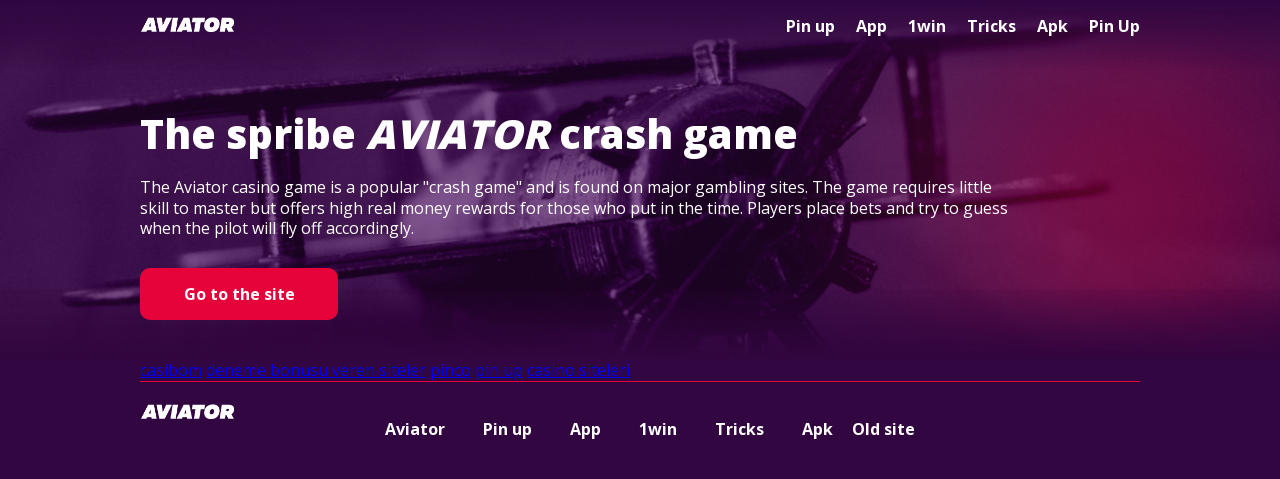

--- FILE ---
content_type: text/html; charset=UTF-8
request_url: https://freeenergynews.com/
body_size: 1453
content:
<!DOCTYPE html>
<html lang="en">
<head>
    <meta charset="UTF-8">
    <meta http-equiv="X-UA-Compatible" content="IE=edge">
    <meta name="viewport" content="width=device-width, initial-scale=1.0, minimum-scale=1.0, maximum-scale=1.0, user-scalable=no, shrink-to-fit=no">
    <title>Aviator</title>
    <meta name="description" content="The Aviator slot machine✔️ game lets players observe a plane take off and crash⚡  with a random multiplier. Players bet on the plane's takeoff and respond accordingly. Crash games employ RNGs. So there's no sure method to win (RNGs)."/>
    <link rel="alternate" href="https://freeenergynews.com/" hreflang="en">
    <link rel="alternate" href="https://freeenergynews.com/en" hreflang="en-IN">
    <link rel="canonical" href="https://freeenergynews.com/en">

    <!-- Css -->
    <link rel="stylesheet" href="assets/css/style.css">
    <link rel="stylesheet" href="assets/css/response.css">
    <link rel="shortcut icon" href="assets/img/icon.png" type="image/x-icon">
    <!-- Fonts -->
    <link rel="preconnect" href="https://fonts.googleapis.com">
    <link rel="preconnect" href="https://fonts.gstatic.com" crossorigin>
    <link href="https://fonts.googleapis.com/css2?family=Open+Sans:wght@400;700;800&display=swap" rel="stylesheet">
</head>
<body>
    <header>
        <div class="container">
            <div class="row">
                <span class="logo">
                    <img src="assets/img/logo.png" alt="logo">
</span>
                <ul>

                    <li><a href="/pin-up-aviator/">Pin up</a></li>
                    <li><a href="/aviator-app/">App</a></li>
                    <li><a href="/1win-aviator/">1win</a></li>
                    <li><a href="/spribe-aviator-game-tricks/">Tricks</a></li>
                    <li><a href="/aviator-predictor-apk/">Apk</a></li>
                    <li><a href="https://sanalyurpaq.kz/">Pin Up</a></li>
                </ul>
            </div>
            <div class="row-mobile">
                <div>

                        <img src="assets/img/logo.png" alt="logo">

                    <button></button>
                </div>
                <ul>
                <li><a href="/pin-up-aviator/">Pin up</a></li>
                    <li><a href="/aviator-app/">App</a></li>
                    <li><a href="/1win-aviator/">1win</a></li>
                    <li><a href="/spribe-aviator-game-tricks/">Tricks</a></li>
                    <li><a href="/aviator-predictor-apk/">Apk</a></li>
                    <li><a href="https://sanalyurpaq.kz/">Pin Up</a></li>
                </ul>
            </div>
        </div>
    </header>
    <main>
        <section class="intro">
            <div class="container">
                <div>
                    <h1>The spribe <span>Aviator</span>  crash game</h1>
                    <p>The <a href="https://aviator-bet.co.ke" target="_blank" style="color:inherit; text-decoration:none; font-weight:400; padding:0; background:none;">Aviator</a>
 casino game is a popular "crash game" and is found on major gambling sites. The game requires little skill to master but offers high real money rewards for those who put in the time. Players place bets and try to guess when the pilot will fly off accordingly.</p>
                    <span class="btn"><span>Go to the site</span></span>
                </div>
            </div>
        </section>

    </main>
    <div class="container">
  <a href="https://russiaeu.ru">casibom</a> <a href="https://toucheurope.org/">deneme bonusu veren siteler</a> <a href="https://upcointernational.com">pinco</a> <a href="https://radiofeyalegrianoticias.net">pin up</a> <a href="https://finut2020.com">casino siteleri</a> </div>    <footer>
        <div class="container">
           <div class="row">
                <span class="logo">
                    <img src="assets/img/logo.png" alt="logo">
</span>
                <ul>
                <li><a href="/en">Aviator</a></li>
                <li><a href="/pin-up-aviator/">Pin up</a></li>
                    <li><a href="/aviator-app/">App</a></li>
                    <li><a href="/1win-aviator/">1win</a></li>
                    <li><a href="/spribe-aviator-game-tricks/">Tricks</a></li>
                    <li><a href="/aviator-predictor-apk/">Apk</a></li>
                    <li><a href="/oldsite/">Old site</a></li>
                </ul>
           </div>
        </div>
    </footer>
    <!-- Scripts -->
    <script src="assets/js/scripts.js"></script>
<script defer src="https://static.cloudflareinsights.com/beacon.min.js/vcd15cbe7772f49c399c6a5babf22c1241717689176015" integrity="sha512-ZpsOmlRQV6y907TI0dKBHq9Md29nnaEIPlkf84rnaERnq6zvWvPUqr2ft8M1aS28oN72PdrCzSjY4U6VaAw1EQ==" data-cf-beacon='{"version":"2024.11.0","token":"941b7366f8a9485894a41257b50a8616","r":1,"server_timing":{"name":{"cfCacheStatus":true,"cfEdge":true,"cfExtPri":true,"cfL4":true,"cfOrigin":true,"cfSpeedBrain":true},"location_startswith":null}}' crossorigin="anonymous"></script>
</body>
</html>

--- FILE ---
content_type: text/css
request_url: https://freeenergynews.com/assets/css/style.css
body_size: 815
content:
/* Обнуление */
* {
    margin: 0;
    padding: 0;
    box-sizing: border-box;
}

/* body */
body {
    font-family: 'Open Sans', sans-serif;
    color: #ffffff;
    background: #320640;
}

/* Container */
.container {
    margin: 0 auto;
    max-width: 1280px;
    width: 100%;
}

/* header */
header {
    position: absolute;
    top: 0;
    left: 0;
    width: 100%;
    padding: 15px 0;
    z-index: 5;
}
header .row {
    display: flex;
    justify-content: space-between;
    align-items: center;
}
header .row a {
    text-decoration: none;
}
header img {
    height: 15px;
    transition: .4s;
}
header img:hover {
    transform: scale(1.05);
}
header .row ul {
    display: flex;
    align-items: center;
}
header .row ul li {
    margin: 0 0 0 21px;
    font-style: normal;
    font-weight: 600;
    font-size: 16px;
    line-height: 130%;
    list-style: none;
    transition: .2s all linear;
    color: #FFFFFF;
}
header .row ul li:hover {
    color: #E5033A;
}
header .row ul li:first-child {
    margin: 0;
}
header .row ul li a {
    color: inherit;
    text-decoration: none;
}
header .row-mobile {
    display: none;
}

/* Intro */
.intro {
    position: relative;
    padding: 107px 0 39px 0;
    background: url('../img/bg.png') center / cover no-repeat;
    background-color: #320640;
}
.intro::after {
    content: '';
    position: absolute;
    top: 0;
    left: 0;
    width: 100%;
    height: 70px;
    background: linear-gradient(180deg, #300741 0%, rgba(63, 5, 63, 0) 100%);
    z-index: 3;
}
.intro::before {
    content: '';
    position: absolute;
    bottom: 0;
    left: 0;
    width: 100%;
    height: 70px;
    background: linear-gradient(180deg, #320640 0%, rgba(60, 6, 64, 0.1) 100%);
    transform: matrix(1, 0, 0, -1, 0, 0);
    z-index: 3;
}
.intro .container div {
    display: flex;
    flex-direction: column;
}
.intro h1 {
    margin: 0 0 15px 0;
    font-style: normal;
    font-weight: 800;
    font-size: 40px;
    line-height: 54px;
    color: #FFFFFF;
    z-index: 5;
}
.intro h1 span {
    font-style: italic;
    text-transform: uppercase;
}
.intro p {
    margin: 0 0 30px 0;
    max-width: 876px;
    font-style: normal;
    font-weight: 400;
    font-size: 16px;
    line-height: 130%;
    z-index: 5;
}
.intro a, .btn {
    padding: 15px 43.5px;
    font-style: normal;
    font-weight: 700;
    font-size: 16px;
    line-height: 22px;
    text-align: center;
    background: #E5033A;
    border-radius: 10px;
    border: none;
    cursor: pointer;
    text-decoration: none;
    align-self: flex-start;
    transition: .3s;
    z-index: 5;
}
.intro a span, .btn span {
    color: #FFFFFF;
    transition: .3s;
}
.intro a:hover, .btn:hover {
    background: #FFFFFF;
}
.intro a:hover span, .btn:hover span {
    color: #E5033A;
}
/* Content */
.content {
    padding: 57px 47px;
}
.content h2 {
    margin: 25px 0 15px 0;
    font-style: normal;
    font-weight: 700;
    font-size: 28px;
    line-height: 38px;
    color: #FFFFFF;
}
.content h2 span {
    color: #FE4D00;
    text-transform: uppercase;
}
.content p,
.content ul li,
.content ol li {
    font-style: normal;
    font-weight: 400;
    font-size: 16px;
    line-height: 130%;
    color: #FFFFFF;
}
.content ul,
.content ol {
    margin: 0 0 15px 20px;
}
.content p {
    margin: 0 0 15px 0;
}
.container-error {
    text-align: center;
    display: flex;
    flex-direction: column;
    justify-content: center;
    align-items: center;
    height: calc(100vh - 150px);
}
.container-error h3 {
    margin: 0;
    color: #FFFFFF;
    font-size: 8em;
    line-height: 150%;
}
.container-error h4 {
    margin: 0;
    color: #E5033A;
    font-size: 6em;
    line-height: 150%;
}

/* footer */
footer {
    background: transparent;
}
footer .container {
    position: relative;
    border-top: 1px solid #E5033A;
}
footer .row {
    padding: 20px 0 0 0;
    display: flex;
    justify-content: center;
}
footer .logo {
    position: absolute;
    left: 0;
    top: 20px;
    height: 15px;
}
footer .logo img {
    height: inherit;
}
footer ul {
    display: flex;
    justify-content: center;
    padding: 16.6px 0;
}
footer ul li {
    margin: 0 19px;
    font-style: normal;
    font-weight: 600;
    font-size: 16px;
    line-height: 130%;
    list-style: none;
    transition: .2s all linear;
    color: #FFFFFF;
}
footer ul li:hover {
    color: #E5033A;
}
footer ul li:last-child {
    margin: 0;
}
footer ul li a {
    color: inherit;
    text-decoration: none;
}

--- FILE ---
content_type: text/css
request_url: https://freeenergynews.com/assets/css/response.css
body_size: 700
content:
/* Media 1280 */
@media screen and (max-width: 1280px) {
    /* Container */
    .container {
        max-width: 1000px;
    }
}

/* Media 1280 */
@media screen and (max-width: 1100px) {
    /* Container */
    .container {
        max-width: 768px;
    }
}

/* Media 768 */
@media screen and (max-width: 768px) {
    /* Container */
    .container {
        max-width: none; 
    }
    
    /* header */
    header {
        position: static;
        padding: 0;
    }
    header .row {
        display: none;
    }
    header .row-mobile {
        position: relative;
        display: block;
        z-index: 99;
    }
    header .row-mobile.active ul {
        top: 100%;
    }
    header .row-mobile.active button {
        background: url('../img/close.svg') center / cover no-repeat;
    }
    header .row-mobile div {
        position: relative;
        display: flex;
        padding: 17px 50px;
        justify-content: space-between;
        align-items: center;
        background: url('../img/header.png') center / cover no-repeat;
        z-index: 2;
        transition: .5s;
    }
    header .row-mobile div button {
        width: 25.39px;
        height: 18px;
        background: url('../img/burger.svg') center / cover no-repeat;
        border: none;
        transition: .3s all linear;
    }
    header .row-mobile ul {
        top: -1000%;
        position: absolute;
        left: 0;
        width: 100%;
        padding: 12px 50px;
        background: #320640;
        transition: .3s all linear;
    }
    header .row-mobile.active div {
        background: #320640;
    }
    header .row-mobile ul li {
        display: flex;
        justify-content: flex-start;
        margin: 0 0 10px 0;
        font-style: normal;
        font-weight: 600;
        font-size: 20px;
        line-height: 123.7%;
        list-style: none;
        transition: .3s all linear;
        color: #FFFFFF;
        border-radius: 4px;
    }
    header .row-mobile ul li:last-child {
        margin: 0;
    }
    header .row-mobile ul li:hover {
        background: #E5033A;
        border-radius: 4px;
        color: #FFFFFF;
    }
    header .row-mobile ul li a {
        padding: 17px 25px;
        width: 100%;
        color: inherit;
        text-decoration: none;
    }
    .container-error h4 {
        font-size: 3em;
    }
    .container-error h3 {
        font-size: 5em;
    }

    /* Intro */
    .intro {
        padding: 30px 50px;
    }

    /* Content */
    .content {
        padding: 30px 50px;
    }
    .content .row {
        display: block;
    }
    .content .row p {
        margin: 0 0 20px 0;
        width: 100%;
    }
    .content .row p:last-child {
        margin: 0;
    }
    footer .container {
        width: 90%;
    }
    footer .logo {
        display: none;
    }
    .intro::after {
        opacity: 0;
    }
}

/* Media 425 */
@media screen and (max-width: 600px) {
    /* header */
    header .row-mobile div {
        padding: 10px 15px;
    }
    header .row-mobile ul {
        padding: 12px 15px;
    }
    header .row-mobile ul li {
        font-size: 12px;
    }
    header .row-mobile ul li a {
        padding: 7px 17px;
    }

    /* Intro */
    .intro {
        padding: 23px 15px 39px 15px;
        background: url('../img/mob.png') center / cover no-repeat;
    }
    .intro h1 {
        margin: 0 0 9px 0;
        font-weight: 800;
        font-size: 19.7518px;
        line-height: 27px;
    }
    .intro p {
        margin: 0 0 18px 0;
        font-weight: 400;
        font-size: 12px;
        line-height: 123.7%;
    }
    .intro a, .btn {
        padding: 10.5px 45px;
        font-size: 12px;
        line-height: 16px;
    }
    header .row-mobile img {
        height: 14px;
    }
    /* Content */
    .content {
        padding: 30px 15px;
    }
    .content h2 {
        margin: 15px 0 8px 0;
        font-size: 16px;
        line-height: 22px;
    }
    .content p,
    .content ul li,
    .content ol li {
        margin: 0 0 8px 0;
        font-size: 12px;
        line-height: 123.7%;
    }
    .content ul,
    .content ol {
        margin: 0 0 0 15px;
    }
    .container-error h3 {
        font-size: 2em;
    }
    .container-error h4 {
        font-size: 1em;
    }

    /* footer */
    footer .row {
        padding: 0;
    }
    footer ul {
        padding: 17.5px 0;
        flex-wrap: wrap;
    }
    footer ul li {
        margin: 5px !important;
        font-size: 12px;
        line-height: 123.7%;
    }
}

--- FILE ---
content_type: application/javascript
request_url: https://freeenergynews.com/assets/js/scripts.js
body_size: -265
content:
const burgerParent = document.querySelector('.row-mobile')
const burgerBtn = document.querySelector('.row-mobile button')

burgerBtn.addEventListener('click', () => {
    burgerParent.classList.toggle('active')
})